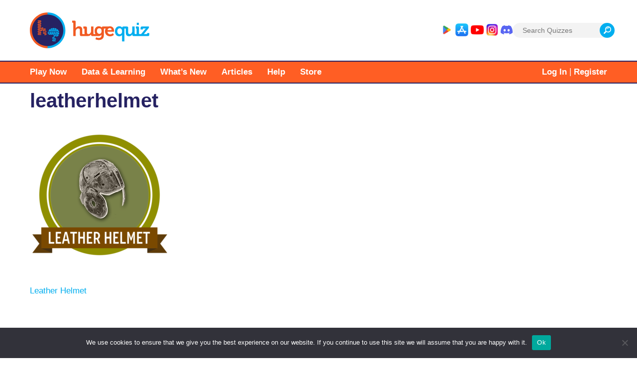

--- FILE ---
content_type: text/html; charset=utf-8
request_url: https://www.google.com/recaptcha/api2/aframe
body_size: 266
content:
<!DOCTYPE HTML><html><head><meta http-equiv="content-type" content="text/html; charset=UTF-8"></head><body><script nonce="-UanUFcpqVlYPlJxdfUedA">/** Anti-fraud and anti-abuse applications only. See google.com/recaptcha */ try{var clients={'sodar':'https://pagead2.googlesyndication.com/pagead/sodar?'};window.addEventListener("message",function(a){try{if(a.source===window.parent){var b=JSON.parse(a.data);var c=clients[b['id']];if(c){var d=document.createElement('img');d.src=c+b['params']+'&rc='+(localStorage.getItem("rc::a")?sessionStorage.getItem("rc::b"):"");window.document.body.appendChild(d);sessionStorage.setItem("rc::e",parseInt(sessionStorage.getItem("rc::e")||0)+1);localStorage.setItem("rc::h",'1769548743971');}}}catch(b){}});window.parent.postMessage("_grecaptcha_ready", "*");}catch(b){}</script></body></html>